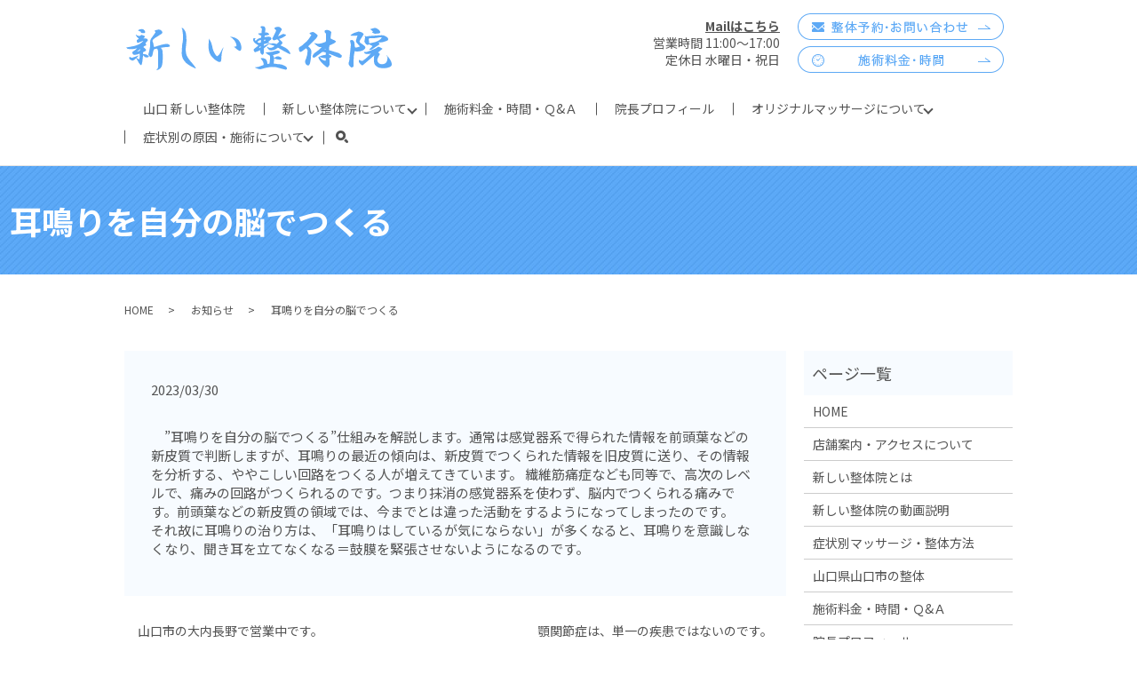

--- FILE ---
content_type: text/html; charset=UTF-8
request_url: https://www.treat-gaku.com/news/1170
body_size: 6801
content:
  <!DOCTYPE HTML>
<html lang="ja">
<head prefix="og: http://ogp.me/ns# fb: http://ogp.me/ns/fb# article: http://ogp.me/ns/article#">
  <meta charset="utf-8">
  <meta http-equiv="X-UA-Compatible" content="IE=edge,chrome=1">
  <meta name="viewport" content="width=device-width, initial-scale=1">
  <title>耳鳴りを自分の脳でつくる　　　　　　　　　　　　　　　　　　　　　　　│沖縄県那覇市 整体&quot;新しい整体院&quot;</title>
  
<!-- All in One SEO Pack 3.3.3 によって Michael Torbert の Semper Fi Web Designob_start_detected [-1,-1] -->
<meta name="description"  content="　&quot;耳鳴りを自分の脳でつくる&quot;仕組みを解説します。通常は感覚器系で得られた情報を前頭葉などの新皮質で判断しますが、耳鳴りの最近の傾向は、新皮質でつくられた情報を旧皮質に送り、その情報を分析する、ややこしい回路をつくる人が増えてきています。" />

<script type="application/ld+json" class="aioseop-schema">{"@context":"https://schema.org","@graph":[{"@type":"Organization","@id":"https://www.treat-gaku.com/#organization","url":"https://www.treat-gaku.com/","name":"\u65b0\u3057\u3044\u6574\u4f53\u9662","sameAs":[]},{"@type":"WebSite","@id":"https://www.treat-gaku.com/#website","url":"https://www.treat-gaku.com/","name":"\u65b0\u3057\u3044\u6574\u4f53\u9662","publisher":{"@id":"https://www.treat-gaku.com/#organization"}},{"@type":"WebPage","@id":"https://www.treat-gaku.com/news/1170#webpage","url":"https://www.treat-gaku.com/news/1170","inLanguage":"ja","name":"\u8033\u9cf4\u308a\u3092\u81ea\u5206\u306e\u8133\u3067\u3064\u304f\u308b\u3000\u3000\u3000\u3000\u3000\u3000\u3000\u3000\u3000\u3000\u3000\u3000\u3000\u3000\u3000\u3000\u3000\u3000\u3000\u3000\u3000\u3000\u3000","isPartOf":{"@id":"https://www.treat-gaku.com/#website"},"datePublished":"2023-03-30T10:15:21+09:00","dateModified":"2023-03-30T10:15:21+09:00"},{"@type":"Article","@id":"https://www.treat-gaku.com/news/1170#article","isPartOf":{"@id":"https://www.treat-gaku.com/news/1170#webpage"},"author":{"@id":"https://www.treat-gaku.com/author/authorname#author"},"headline":"\u8033\u9cf4\u308a\u3092\u81ea\u5206\u306e\u8133\u3067\u3064\u304f\u308b\u3000\u3000\u3000\u3000\u3000\u3000\u3000\u3000\u3000\u3000\u3000\u3000\u3000\u3000\u3000\u3000\u3000\u3000\u3000\u3000\u3000\u3000\u3000","datePublished":"2023-03-30T10:15:21+09:00","dateModified":"2023-03-30T10:15:21+09:00","commentCount":0,"mainEntityOfPage":{"@id":"https://www.treat-gaku.com/news/1170#webpage"},"publisher":{"@id":"https://www.treat-gaku.com/#organization"},"articleSection":"\u304a\u77e5\u3089\u305b"},{"@type":"Person","@id":"https://www.treat-gaku.com/author/authorname#author","name":"S10304062000001","sameAs":[],"image":{"@type":"ImageObject","@id":"https://www.treat-gaku.com/#personlogo","url":"https://secure.gravatar.com/avatar/2348ec69a33fd4e9eac50080a9b6da42?s=96&d=mm&r=g","width":96,"height":96,"caption":"S10304062000001"}}]}</script>
<link rel="canonical" href="https://www.treat-gaku.com/news/1170" />
<meta property="og:type" content="article" />
<meta property="og:title" content="耳鳴りを自分の脳でつくる　　　　　　　　　　　　　　　　　　　　　　　│沖縄県那覇市 整体&quot;新しい整体院&quot;" />
<meta property="og:description" content="　&quot;耳鳴りを自分の脳でつくる&quot;仕組みを解説します。通常は感覚器系で得られた情報を前頭葉などの新皮質で判断しますが、耳鳴りの最近の傾向は、新皮質でつくられた情報を旧皮質に送り、その情報を分析する、ややこしい回路をつくる人が増えてきています。" />
<meta property="og:url" content="https://www.treat-gaku.com/news/1170" />
<meta property="og:image" content="https://www.treat-gaku.com/wp-content/uploads/logo_ogp.jpg" />
<meta property="article:published_time" content="2023-03-30T10:15:21Z" />
<meta property="article:modified_time" content="2023-03-30T10:15:21Z" />
<meta property="og:image:secure_url" content="https://www.treat-gaku.com/wp-content/uploads/logo_ogp.jpg" />
<meta name="twitter:card" content="summary" />
<meta name="twitter:title" content="耳鳴りを自分の脳でつくる　　　　　　　　　　　　　　　　　　　　　　　│沖縄県那覇市 整体&quot;新しい整体院&quot;" />
<meta name="twitter:description" content="　&quot;耳鳴りを自分の脳でつくる&quot;仕組みを解説します。通常は感覚器系で得られた情報を前頭葉などの新皮質で判断しますが、耳鳴りの最近の傾向は、新皮質でつくられた情報を旧皮質に送り、その情報を分析する、ややこしい回路をつくる人が増えてきています。" />
<meta name="twitter:image" content="https://www.treat-gaku.com/wp-content/uploads/logo_ogp.jpg" />
<!-- All in One SEO Pack -->
<link rel='dns-prefetch' href='//s.w.org' />
<link rel="alternate" type="application/rss+xml" title="新しい整体院 &raquo; 耳鳴りを自分の脳でつくる　　　　　　　　　　　　　　　　　　　　　　　 のコメントのフィード" href="https://www.treat-gaku.com/news/1170/feed" />
<link rel='stylesheet' id='wp-block-library-css'  href='https://www.treat-gaku.com/wp-includes/css/dist/block-library/style.min.css?ver=5.3.20' type='text/css' media='all' />
<link rel='stylesheet' id='contact-form-7-css'  href='https://www.treat-gaku.com/wp-content/plugins/contact-form-7/includes/css/styles.css?ver=5.1.5' type='text/css' media='all' />
<script type='text/javascript' src='https://www.treat-gaku.com/wp-content/themes/treat-gaku1.com_theme/assets/js/vendor/jquery.min.js?ver=5.3.20'></script>
<link rel='prev' title='山口市の大内長野で営業中です。' href='https://www.treat-gaku.com/news/1150' />
<link rel='next' title='　筋肉の必要性' href='https://www.treat-gaku.com/blog/1176' />
<link rel='shortlink' href='https://www.treat-gaku.com/?p=1170' />
<style>.gallery .gallery-item img { width: auto; height: auto; }</style>  <link href="https://fonts.googleapis.com/css?family=Noto+Sans+JP:400,700&amp;subset=japanese" rel="stylesheet" />
  <link href="https://www.treat-gaku.com/wp-content/themes/treat-gaku1.com_theme/assets/css/main.css?1768709193" rel="stylesheet" >
  <script src="https://www.treat-gaku.com/wp-content/themes/treat-gaku1.com_theme/assets/js/vendor/respond.min.js"></script>
  <script type="application/ld+json">
  {
    "@context": "http://schema.org",
    "@type": "BreadcrumbList",
    "itemListElement":
    [
      {
      "@type": "ListItem",
      "position": 1,
      "item":
      {
        "@id": "https://www.treat-gaku.com/",
        "name": "新しい整体院"
      }
    },
{
      "@type": "ListItem",
      "position": 2,
      "item":
      {
        "@id": "https://www.treat-gaku.com/category/news/",
        "name": "お知らせ"
      }
    },
{
      "@type": "ListItem",
      "position": 3,
      "item":
      {
        "@id": "https://www.treat-gaku.com/news/1170/",
        "name": "耳鳴りを自分の脳でつくる　　　　　　　　　　　　　　　　　　　　　　　"
      }
    }    ]
  }
  </script>


  <script type="application/ld+json">
  {
    "@context": "http://schema.org/",
    "@type": "LocalBusiness",
    "name": "新しい整体院",
    "address": "〒901-0156 沖縄県那覇市田原1-18-7 エスペランサ4A",
    "telephone": "098-800-1528",
    "faxNumber": "",
    "url": "https://www.treat-gaku.com",
    "email": "info@treat-gaku.com",
    "image": "https://www.treat-gaku.com/wp-content/uploads/logo_ogp.jpg",
    "logo": "https://www.treat-gaku.com/wp-content/uploads/logo_org.png"
  }
  </script>
</head>
<body class="scrollTop">

  <div id="fb-root"></div>
  <script>(function(d, s, id) {
    var js, fjs = d.getElementsByTagName(s)[0];
    if (d.getElementById(id)) return;
    js = d.createElement(s); js.id = id;
    js.src = 'https://connect.facebook.net/ja_JP/sdk.js#xfbml=1&version=v2.12';
    fjs.parentNode.insertBefore(js, fjs);
  }(document, 'script', 'facebook-jssdk'));</script>

  <header>
    <div class="primary_header">
      <div class="container">
        <div class="row">
                    <div class="title">
                          <a href="https://www.treat-gaku.com/">
                <object type="image/svg+xml" data="/wp-content/uploads/logo.svg" alt="新しい整体院"></object>
              </a>
                      </div>
<div class="hdr_info_wrap">
  <div class="hdr_info">
    <div x-ms-format-detection="none" class="hdr_tel">
      <strong><a href="mailto:treatjaw@rhythm.ocn.ne.jp">Mailはこちら</a></span></strong><br>
      営業時間 11:00～17:00<!-- ※電話連絡は18:00まで--><br>
      定休日 水曜日・祝日
    </div>
    <div class="hdr_button">
      <p style="margin-bottom: 5px"><a href="/contact"><img src="/wp-content/uploads/hdr_btn001.png" alt="整体予約・お問い合わせ"></a></p>
      <p><a href="/price_time"><img src="/wp-content/uploads/hdr_btn002.png" alt="施術料金・時間"></a></p>
    </div>
  </div>
</div>
          <nav class="global_nav"><ul><li><a href="https://www.treat-gaku.com/">山口 新しい整体院</a></li>
<li class="has_under"><a href="#">新しい整体院について</a>
<ul class="sub-menu">
	<li><a href="https://www.treat-gaku.com/clinic">店舗案内・アクセスについて</a></li>
	<li><a href="https://www.treat-gaku.com/about">新しい整体院とは</a></li>
	<li><a href="https://www.treat-gaku.com/video">新しい整体院の動画説明</a></li>
	<li><a href="https://www.treat-gaku.com/massage">症状別マッサージ・整体方法</a></li>
	<li><a href="https://www.treat-gaku.com/seitai">山口県山口市の整体</a></li>
</ul>
</li>
<li><a href="https://www.treat-gaku.com/price_time">施術料金・時間・Ｑ&#038;Ａ</a></li>
<li><a href="https://www.treat-gaku.com/profile">院長プロフィール</a></li>
<li class="has_under"><a href="#">オリジナルマッサージについて</a>
<ul class="sub-menu">
	<li><a href="https://www.treat-gaku.com/original">オリジナルマッサージの種類</a></li>
	<li><a href="https://www.treat-gaku.com/original1">側頭筋マッサージ</a></li>
	<li><a href="https://www.treat-gaku.com/original2">大胸筋マッサージ</a></li>
	<li><a href="https://www.treat-gaku.com/original3">広僧筋マッサージ</a></li>
	<li><a href="https://www.treat-gaku.com/original4">大殿筋マッサージ</a></li>
	<li><a href="https://www.treat-gaku.com/original5">腸腰筋マッサージ</a></li>
	<li><a href="https://www.treat-gaku.com/original6">伏臥位姿勢マッサージ</a></li>
	<li><a href="https://www.treat-gaku.com/original7">立位姿勢マッサージ</a></li>
	<li><a href="https://www.treat-gaku.com/original8">新しい整体院の手技の順序</a></li>
</ul>
</li>
<li class="has_under"><a href="#">症状別の原因・施術について</a>
<ul class="sub-menu">
	<li><a href="https://www.treat-gaku.com/symptom">症状別の原因・施術法・実績</a></li>
	<li><a href="https://www.treat-gaku.com/temporomandibular_disorders_1">顎関節症</a></li>
	<li><a href="https://www.treat-gaku.com/tinnitus_1">耳鳴り</a></li>
	<li><a href="https://www.treat-gaku.com/ear_clogging">耳詰まり</a></li>
	<li><a href="https://www.treat-gaku.com/facial_palsy_1">顔面神経麻痺</a></li>
	<li><a href="https://www.treat-gaku.com/herniated_disc_1">椎間板ヘルニア（腰痛）</a></li>
	<li><a href="https://www.treat-gaku.com/knee_pain-3">変形性膝関節症（膝痛）</a></li>
	<li><a href="https://www.treat-gaku.com/groin_pain">鼠径部痛</a></li>
	<li><a href="https://www.treat-gaku.com/headache">頭痛</a></li>
	<li><a href="https://www.treat-gaku.com/tendonitis">頸肩腕症候群</a></li>
	<li><a href="https://www.treat-gaku.com/fibromyalgia_1">線維筋痛症</a></li>
	<li><a href="https://www.treat-gaku.com/symptom11">腱鞘炎</a></li>
	<li><a href="https://www.treat-gaku.com/pregnant_women">妊婦専用コース</a></li>
	<li><a href="https://www.treat-gaku.com/others">その他の症状の実績</a></li>
	<li><a href="https://www.treat-gaku.com/tongue_pain">舌痛症</a></li>
	<li><a href="https://www.treat-gaku.com/autonomic_imbalance">自律神経失調症</a></li>
	<li><a href="https://www.treat-gaku.com/throat_blockage">喉のつまり</a></li>
</ul>
</li>

                <li class="gnav_search">
                  <a href="#">search</a>
  <div class="epress_search">
    <form method="get" action="https://www.treat-gaku.com/">
      <input type="text" placeholder="" class="text" name="s" autocomplete="off" value="">
      <input type="submit" value="Search" class="submit">
    </form>
  </div>
  </li>
              </ul>
              <div class="menu_icon">
                <a href="#menu"><span>メニュー開閉</span></a>
              </div></nav>        </div>
      </div>
    </div>
  </header>

  <main>
              <h1 class="wow" style="">
      耳鳴りを自分の脳でつくる　　　　　　　　　　　　　　　　　　　　　　　            </h1>

    
    <div class="bread_wrap">
      <div class="container gutters">
        <div class="row bread">
              <ul class="col span_12">
              <li><a href="https://www.treat-gaku.com">HOME</a></li>
                      <li><a href="https://www.treat-gaku.com/category/news">お知らせ</a></li>
                      <li>耳鳴りを自分の脳でつくる　　　　　　　　　　　　　　　　　　　　　　　</li>
                  </ul>
          </div>
      </div>
    </div>
    <section>
      <div class="container gutters">
        <div class="row">
                    <div class="col span_9 column_main">
                  <article class="row article_detail">
      <div class="article_date">
        <p>2023/03/30</p>
      </div>
      <div class="row">
        <div class="col span_12">
          　”耳鳴りを自分の脳でつくる”仕組みを解説します。通常は感覚器系で得られた情報を前頭葉などの新皮質で判断しますが、耳鳴りの最近の傾向は、新皮質でつくられた情報を旧皮質に送り、その情報を分析する、ややこしい回路をつくる人が増えてきています。
繊維筋痛症なども同等で、高次のレベルで、痛みの回路がつくられるのです。つまり抹消の感覚器系を使わず、脳内でつくられる痛みです。前頭葉などの新皮質の領域では、今までとは違った活動をするようになってしまったのです。
　それ故に耳鳴りの治り方は、「耳鳴りはしているが気にならない」が多くなると、耳鳴りを意識しなくなり、聞き耳を立てなくなる＝鼓膜を緊張させないようになるのです。
        </div>
      </div>

          </article>

    <div class='epress_pager'>
      <div class="epress_pager_prev">
        <a href="https://www.treat-gaku.com/news/1150" rel="prev">山口市の大内長野で営業中です。</a>      </div>
      <div class="epress_pager_next">
        <a href="https://www.treat-gaku.com/news/1184" rel="next">　顎関節症は、単一の疾患ではないのです。</a>      </div>
    </div>
                </div>
          <div class="col span_3 column_sub">
            <div class="sidebar">
  <div class="widget_wrap"><p class="widget_header">ページ一覧</p>		<ul>
			<li class="page_item page-item-12"><a href="https://www.treat-gaku.com/">HOME</a></li>
<li class="page_item page-item-15"><a href="https://www.treat-gaku.com/clinic">店舗案内・アクセスについて</a></li>
<li class="page_item page-item-119"><a href="https://www.treat-gaku.com/about">新しい整体院とは</a></li>
<li class="page_item page-item-214"><a href="https://www.treat-gaku.com/video">新しい整体院の動画説明</a></li>
<li class="page_item page-item-161"><a href="https://www.treat-gaku.com/massage">症状別マッサージ・整体方法</a></li>
<li class="page_item page-item-227"><a href="https://www.treat-gaku.com/seitai">山口県山口市の整体</a></li>
<li class="page_item page-item-221"><a href="https://www.treat-gaku.com/price_time">施術料金・時間・Ｑ&#038;Ａ</a></li>
<li class="page_item page-item-223"><a href="https://www.treat-gaku.com/profile">院長プロフィール</a></li>
<li class="page_item page-item-233"><a href="https://www.treat-gaku.com/temporomandibular_disorders_1">顎関節症</a></li>
<li class="page_item page-item-235"><a href="https://www.treat-gaku.com/temporomandibular_disorders_2">顎関節症　開口障害と身体のゆがみ</a></li>
<li class="page_item page-item-237"><a href="https://www.treat-gaku.com/temporomandibular_disorders_3">顎関節症　身体のひずみと顎のズレ</a></li>
<li class="page_item page-item-200"><a href="https://www.treat-gaku.com/temporomandibular_disorders_4">顎関節症の治療体系</a></li>
<li class="page_item page-item-202"><a href="https://www.treat-gaku.com/temporomandibular_disorders_5">顎関節症の改善例＝実績</a></li>
<li class="page_item page-item-208"><a href="https://www.treat-gaku.com/tinnitus_1">耳鳴り</a></li>
<li class="page_item page-item-210"><a href="https://www.treat-gaku.com/tinnitus_2">耳鳴りの治療方法と実績</a></li>
<li class="page_item page-item-139"><a href="https://www.treat-gaku.com/facial_palsy_1">顔面神経麻痺</a></li>
<li class="page_item page-item-141"><a href="https://www.treat-gaku.com/facial_palsy_2">顔面神経麻痺の原因と症状・施術法・実績 2章</a></li>
<li class="page_item page-item-143"><a href="https://www.treat-gaku.com/fibromyalgia_1">線維筋痛症</a></li>
<li class="page_item page-item-145"><a href="https://www.treat-gaku.com/fibromyalgia_2">線維筋痛症の施術法・実績 2章</a></li>
<li class="page_item page-item-153"><a href="https://www.treat-gaku.com/herniated_disc_1">椎間板ヘルニア（腰痛）</a></li>
<li class="page_item page-item-147"><a href="https://www.treat-gaku.com/herniated_disc_2">椎間板ヘルニア(原因不明の腰の痛みとしびれ）</a></li>
<li class="page_item page-item-137"><a href="https://www.treat-gaku.com/ear_clogging">耳詰まり</a></li>
<li class="page_item page-item-198"><a href="https://www.treat-gaku.com/knee_pain-3">変形性膝関節症（膝痛）</a></li>
<li class="page_item page-item-149"><a href="https://www.treat-gaku.com/groin_pain">鼠径部痛</a></li>
<li class="page_item page-item-151"><a href="https://www.treat-gaku.com/headache">頭痛</a></li>
<li class="page_item page-item-204"><a href="https://www.treat-gaku.com/tendonitis">頸肩腕症候群</a></li>
<li class="page_item page-item-231"><a href="https://www.treat-gaku.com/symptom11">腱鞘炎</a></li>
<li class="page_item page-item-219"><a href="https://www.treat-gaku.com/pregnant_women">妊婦専用コース</a></li>
<li class="page_item page-item-212"><a href="https://www.treat-gaku.com/tongue_pain">舌痛症</a></li>
<li class="page_item page-item-121"><a href="https://www.treat-gaku.com/autonomic_imbalance">自律神経失調症</a></li>
<li class="page_item page-item-206"><a href="https://www.treat-gaku.com/throat_blockage">喉のつまり</a></li>
<li class="page_item page-item-217"><a href="https://www.treat-gaku.com/others">その他の症状の実績</a></li>
<li class="page_item page-item-10"><a href="https://www.treat-gaku.com/contact">お問い合わせ</a></li>
<li class="page_item page-item-163 page_item_has_children"><a href="https://www.treat-gaku.com/original">オリジナルマッサージの種類</a>
<ul class='children'>
	<li class="page_item page-item-1202"><a href="https://www.treat-gaku.com/original/%e6%8c%89%e8%85%b9%e6%b3%95">按腹法</a></li>
</ul>
</li>
<li class="page_item page-item-165"><a href="https://www.treat-gaku.com/original1">側頭筋マッサージ</a></li>
<li class="page_item page-item-167"><a href="https://www.treat-gaku.com/original2">大胸筋マッサージ</a></li>
<li class="page_item page-item-169"><a href="https://www.treat-gaku.com/original3">広僧筋マッサージ</a></li>
<li class="page_item page-item-171"><a href="https://www.treat-gaku.com/original4">大殿筋マッサージ</a></li>
<li class="page_item page-item-173"><a href="https://www.treat-gaku.com/original5">腸腰筋マッサージ</a></li>
<li class="page_item page-item-182"><a href="https://www.treat-gaku.com/original6">伏臥位姿勢マッサージ</a></li>
<li class="page_item page-item-184"><a href="https://www.treat-gaku.com/original7">立位姿勢マッサージ</a></li>
<li class="page_item page-item-186"><a href="https://www.treat-gaku.com/original8">新しい整体院の手技の順序</a></li>
<li class="page_item page-item-125"><a href="https://www.treat-gaku.com/body_sommelier">からだのソムリエ</a></li>
<li class="page_item page-item-127"><a href="https://www.treat-gaku.com/body_sommelier1">からだのソムリエあらまし</a></li>
<li class="page_item page-item-129"><a href="https://www.treat-gaku.com/body_sommelier2">からだのソムリエ目次 1章から2章</a></li>
<li class="page_item page-item-131"><a href="https://www.treat-gaku.com/body_sommelier3">からだのソムリエ目次 3章から5章</a></li>
<li class="page_item page-item-133"><a href="https://www.treat-gaku.com/body_sommelier4">からだのソムリエ目次 5章から6章</a></li>
<li class="page_item page-item-135"><a href="https://www.treat-gaku.com/body_sommelier5">からだのソムリエ目次 7章から</a></li>
<li class="page_item page-item-489"><a href="https://www.treat-gaku.com/bunken">参考文献</a></li>
<li class="page_item page-item-13"><a href="https://www.treat-gaku.com/policy">プライバシーポリシー</a></li>
<li class="page_item page-item-14"><a href="https://www.treat-gaku.com/sitemap">サイトマップ</a></li>
		</ul>
			</div><div class="widget_wrap"><p class="widget_header">カテゴリー</p>		<ul>
				<li class="cat-item cat-item-2"><a href="https://www.treat-gaku.com/category/news">お知らせ</a>
</li>
	<li class="cat-item cat-item-3"><a href="https://www.treat-gaku.com/category/blog">ブログ</a>
</li>
		</ul>
			</div>		<div class="widget_wrap">		<p class="widget_header">最近の投稿</p>		<ul>
											<li>
					<a href="https://www.treat-gaku.com/blog/1330">顎関節症は運動器障害です。つまり筋肉に問題があります。</a>
									</li>
											<li>
					<a href="https://www.treat-gaku.com/news/1322">新しい整体院は大内長野にあります。丁度ナフコBIGそしてトイザらスの裏側にあたります。</a>
									</li>
											<li>
					<a href="https://www.treat-gaku.com/blog/1318">上向きでの寝位に反対の論文が出ていました。</a>
									</li>
											<li>
					<a href="https://www.treat-gaku.com/blog/1314">不眠症になった方へ</a>
									</li>
											<li>
					<a href="https://www.treat-gaku.com/blog/1307">道順について</a>
									</li>
					</ul>
		</div>1</div>
<div>
<style>
.share_button {
  letter-spacing: -.40em;
  padding-top: 30px;
  margin-bottom: 7%;
  list-style: none;
}
.share_button > * {
  letter-spacing: normal;
  vertical-align: bottom;
  margin: 10px 0;
  line-height: 0;
}
.column_sub .share_button {
  margin-top: 0;
  padding-top: 0;
}
</style>
  <ul class="container share_button">
    <li>
      <!-- Facebook -->
      <div class="fb-share-button" data-href="https://www.treat-gaku.com/news/1170" data-layout="button" data-size="small" data-mobile-iframe="false"><a class="fb-xfbml-parse-ignore" target="_blank" href="https://www.facebook.com/sharer/sharer.php?u=http%3A%2F%2Fwww.%2F&amp;src=sdkpreparse">シェア</a></div>
    </li>
    <li>
      <!-- Twitter -->
      <a href="https://twitter.com/share" class="twitter-share-button" data-lang="ja">ツイート</a>
      <script>!function(d,s,id){var js,fjs=d.getElementsByTagName(s)[0],p=/^http:/.test(d.location)?'http':'https';if(!d.getElementById(id)){js=d.createElement(s);js.id=id;js.src=p+'://platform.twitter.com/widgets.js';fjs.parentNode.insertBefore(js,fjs);}}(document,'script','twitter-wjs');</script>
    </li>
    <li>
      <!-- LINE -->
      <div class="line-it-button" data-lang="ja" data-type="share-a" data-url="https://www.treat-gaku.com/news/1170" style="display: none;"></div>
      <script src="https://d.line-scdn.net/r/web/social-plugin/js/thirdparty/loader.min.js" async="async" defer="defer"></script>
    </li>
  </ul>
</div>
          </div>
                  </div>
      </div>
    </section>

  </main>
<section class="top sp-only">
  <div class="container gutters">
    <div class="row sp_image_cols sp_col2">
      <div class="col span_6 mb0">
        <figure class="tel_text"><a href="mailto:treatjaw@rhythm.ocn.ne.jp">
          <img src="/wp-content/uploads/sp_footer_mail.png" alt="mail"></a>
        </figure>
      </div>
      <div class="col span_6 mb0">
        <figure>
          <a href="/contact">
          <img src="/wp-content/uploads/sp_footer_contact.png" alt="お問い合わせ">
          </a>
        </figure>
      </div>
    </div>
  </div>
</section>  
<footer>    <div class="footer_nav_wrap">
      <div class="container">
        <div class="row">
        <nav class="col span_12 pc-only"><ul><li><a href="https://www.treat-gaku.com/policy">プライバシーポリシー</a></li>
<li><a href="https://www.treat-gaku.com/sitemap">サイトマップ</a></li>
</ul></nav>        </div>
      </div>
    </div>
    <div class="footer_copyright_wrap">
      <div class="container">
        <div class="row">
          <div class="col span_12">
            <p>Copyright &copy; 新しい整体院 All Rights Reserved.<br>
              【掲載の記事・写真・イラストなどの無断複写・転載を禁じます】</p>
          </div>
        </div>
      </div>
    </div>
    <p class="pagetop"><a href="#top"></a></p>
  </footer>

  <script src="https://www.treat-gaku.com/wp-content/themes/treat-gaku1.com_theme/assets/js/vendor/bundle.js"></script>
  <script src="https://www.treat-gaku.com/wp-content/themes/treat-gaku1.com_theme/assets/js/main.js?"></script>

  <script type='text/javascript'>
/* <![CDATA[ */
var wpcf7 = {"apiSettings":{"root":"https:\/\/www.treat-gaku.com\/wp-json\/contact-form-7\/v1","namespace":"contact-form-7\/v1"}};
/* ]]> */
</script>
<script type='text/javascript' src='https://www.treat-gaku.com/wp-content/plugins/contact-form-7/includes/js/scripts.js?ver=5.1.5'></script>
</body>
</html><!-- WP Fastest Cache file was created in 0.064593076705933 seconds, on 18-01-26 13:06:33 --><!-- via php -->

--- FILE ---
content_type: image/svg+xml
request_url: https://www.treat-gaku.com/wp-content/uploads/logo.svg
body_size: 12357
content:
<?xml version="1.0" encoding="UTF-8"?> <!-- Generator: Adobe Illustrator 24.0.1, SVG Export Plug-In . SVG Version: 6.00 Build 0) --> <svg xmlns="http://www.w3.org/2000/svg" xmlns:xlink="http://www.w3.org/1999/xlink" id="レイヤー_1" x="0px" y="0px" viewBox="0 0 221.73 39.27" style="enable-background:new 0 0 221.73 39.27;" xml:space="preserve"> <style type="text/css"> .st0{fill:#5DA9F5;} </style> <g> <path class="st0" d="M9.54,9.03c0.21,0.11,0.47,0.26,0.79,0.47c0.32,0.21,0.63,0.37,0.95,0.47c0.63,0.11,1.21,0.11,1.74,0 l1.11-0.79c1.79,0.53,2.69,0.95,2.69,1.26c0.1,0.32-0.11,0.74-0.63,1.26c-0.21,0.21-0.42,0.37-0.63,0.47h1.74 c0.74,0,1.26,0.16,1.58,0.47c0.53,0.63,0.58,1.16,0.16,1.58l-1.74,1.9c0.32,0.63,0.58,1.05,0.79,1.26c0,0.32-0.32,0.58-0.95,0.79 c-0.53,0.11-1,0.47-1.42,1.11c0.74,0.74,1.37,1.32,1.9,1.74c0.32,0.32,0.37,0.69,0.16,1.11c-0.21,0.32-1,0.79-2.37,1.42 c-0.11,0.53-0.11,1,0,1.42c1.68,0.11,3,0.47,3.95,1.11c1.37,0.84,1.16,1.42-0.63,1.74c-0.84,0-1.42-0.1-1.74-0.32 c-0.42-0.32-0.95-0.79-1.58-1.42l-0.32,3c-0.21,2-0.47,3.53-0.79,4.58c-0.32,0.53-0.63,0.63-0.95,0.32 c-0.95-0.84-1.69-1.9-2.21-3.16c-0.74-1.26-1.21-2.05-1.42-2.37c-0.95,1.05-1.9,1.74-2.84,2.05c-0.32-0.1-0.63-0.21-0.95-0.32 c-0.95-0.32-1.58-0.79-1.9-1.42c-0.11-0.32-0.11-0.68,0-1.11l0.79-0.16c0.42,0.11,0.79,0.32,1.11,0.63c1.47-0.32,3.47-1,6-2.05 c-0.42,0.63-1.05,1.32-1.9,2.05c0.32,0.32,1.05,0.74,2.21,1.26c0.32-0.74,0.47-2.31,0.47-4.74c-1.58,0.63-3,1-4.26,1.11 c-1.16-0.1-1.79-0.74-1.9-1.9c0-0.53,0.32-0.95,0.95-1.26c1.26-0.63,2.26-1.42,3-2.37c-1.26,0.42-2.68,0.69-4.26,0.79 c-0.84,0-1.63-0.05-2.37-0.16c-0.74-0.1-1.26-0.21-1.58-0.32c-0.32-0.42-0.53-0.74-0.63-0.95c0.1-0.1,0.37-0.16,0.79-0.16h0.32 c1.79-0.32,3.68-0.68,5.69-1.11c3.47-1.05,5.9-2.47,7.26-4.26l-1.26,0.47c-1.58,0.63-2.79,1.11-3.63,1.42 c-0.53-0.84-0.74-1.63-0.63-2.37c0.74-0.42,1.32-0.89,1.74-1.42c-1.26-0.63-2.16-1.74-2.68-3.32L9.54,9.03z M10.49,22.92 c1.16-0.1,1.95-0.42,2.37-0.95c0.1-0.53,0.16-0.89,0.16-1.11C12.28,21.61,11.44,22.29,10.49,22.92z M16.02,4.92 c1.05,0.95,1.37,1.84,0.95,2.68c-2.32,0.53-3.47,0.16-3.47-1.11c-0.42,0-1.11-0.26-2.05-0.79L11.28,5.4l1.58-0.79l1.9-0.16 L16.02,4.92z M29.92,5.24c0.53,0.32,0.95,0.79,1.26,1.42c0.21,0.53,0.21,0.9,0,1.11L30.55,8.4c-2.42,1.58-4.16,2.68-5.21,3.32 c-0.84,0.53-1.58,1.21-2.21,2.05l0.16,0.95c0.53,1.16,0.79,2.16,0.79,3l0.47,1.58c4.42-1.58,7.79-2.47,10.11-2.68 c1.37,0,2.31,0.47,2.84,1.42c0.21,0.42,0,0.74-0.63,0.95c-0.74,0.21-1.42,0.32-2.05,0.32c-0.95,0-1.74,0.05-2.37,0.16 c-0.84,0.11-1.74,0.26-2.68,0.47c1.16,0.42,1.74,1.69,1.74,3.79c0,0.63,0.05,1.26,0.16,1.9c0,4.63-0.26,7.69-0.79,9.16 c-0.42,1.16-1.21,2.1-2.37,2.84c-1.05,0.53-1.79,0.74-2.21,0.63c0.74-0.53,1.26-1.42,1.58-2.68v-0.63 c-0.11-3.26-0.16-6.74-0.16-10.42v-1.9c0-0.95-0.32-1.63-0.95-2.05c-0.84,0-1.58,0.16-2.21,0.47c-0.53,0.63-1,2.27-1.42,4.9 c-0.21,0.84-0.79,1.37-1.74,1.58c-0.84-0.84-1.42-1.52-1.74-2.05c0.21-0.42,0.42-1.16,0.63-2.21c0.42-1.9,0.68-3.1,0.79-3.63 c0.1-0.74,0.16-2,0.16-3.79c0-1.79,0.32-3.05,0.95-3.79c0.53-0.73,1.68-2.37,3.47-4.9L25.34,6.5c-0.53-0.53-0.53-0.84,0-0.95 c1.05-0.32,2.05-0.58,3-0.79C28.97,4.98,29.5,5.13,29.92,5.24z"></path> <path class="st0" d="M50.87,8.87c0.21,2,0.32,3.79,0.32,5.37c-0.21,2.32-0.42,4.37-0.63,6.16c-0.11,1.69,0.05,3.32,0.47,4.9 c0.42,1.48,1.63,3.42,3.63,5.84c2.21,2.53,3.63,4.37,4.26,5.53c0,0.21-0.21,0.26-0.63,0.16c-4.74-2.21-7.69-4.26-8.84-6.16 c-1.9-2.21-2.58-5.21-2.05-9c0.1-3.16,0.32-5.26,0.63-6.32c0.21-1.16,0.32-3,0.32-5.53c-0.32-2.95-0.53-4.63-0.63-5.05 c-0.32-0.63-0.47-1.11-0.47-1.42c0.1-0.1,0.37,0,0.79,0.32C49.61,4.82,50.56,6.56,50.87,8.87z"></path> <path class="st0" d="M71.51,15.5c0.63,2.11,1.05,3.79,1.26,5.05c0.95,3.16,2.16,5.27,3.63,6.32c1.26-0.74,2.37-2.1,3.32-4.11 c0.53-1.37,1.26-2.58,2.21-3.63c-1.16,2.53-1.79,5.05-1.9,7.58c0,0.63-0.05,1.48-0.16,2.53c0,0.74-0.16,1.42-0.47,2.05l-1.26,0.32 c-1.89-0.63-3.74-1.9-5.53-3.79c-2.21-2.1-3.32-5.21-3.32-9.32c0.1-1.16,0.16-2.16,0.16-3c0.1-1.37,0.21-2.42,0.32-3.16L71.51,15.5 z M96.46,19.45l-0.16,1.26c-0.11,0.95-0.47,1.53-1.11,1.74c-0.74-0.1-1.9-0.84-3.47-2.21c-0.53-0.42-1-0.84-1.42-1.26 c1.26,0,2-0.32,2.21-0.95c-0.63-3.16-2.42-5.58-5.37-7.26c0.42-0.1,1.21,0,2.37,0.32C93.62,12.03,95.93,14.82,96.46,19.45z"></path> <path class="st0" d="M115.04,2.24c0.32,0,0.63,0.37,0.95,1.11c0.21,0.42,0.26,1,0.16,1.74l-0.16,1.42c0,0.11-0.05,0.37-0.16,0.79 c1.16-0.21,2.05-0.05,2.68,0.47l0.79,0.79c0.21,0.53-1,0.95-3.63,1.26c-0.11,0.42-0.16,0.84-0.16,1.26 c0.63-0.21,1.47-0.32,2.53-0.32c1.68-0.1,2.58,0.16,2.68,0.79c0.42,0.21,0.47,0.69,0.16,1.42c-0.53,0.53-1.26,1.11-2.21,1.74 c0.53,0.32,0.58,0.63,0.16,0.95c-0.42,0.32-1.69,0.69-3.79,1.11c-0.11,0.42-0.11,0.95,0,1.58c1.79-0.84,3.37-1.79,4.74-2.84 c-0.21,0.32-0.42,0.63-0.63,0.95l3.79-0.32c0.95,0.21,1.79,0.42,2.53,0.63c0.95-0.73,1.63-1.42,2.05-2.05 c-0.32-0.53-0.84-1.16-1.58-1.9c-1.05,0.42-2,0.74-2.84,0.95c-0.32,0-0.74-0.53-1.26-1.58c1.26-2.21,2.31-4.32,3.16-6.32V5.24 l-0.79-0.47c-0.42-0.32-0.58-0.79-0.47-1.42c1.05-0.53,1.95-0.79,2.68-0.79c1.16-0.1,2.21,0.47,3.16,1.74 c0.21,0.21,0.16,0.58-0.16,1.11c-0.74,1.16-1.69,2.84-2.84,5.05l0.63-0.32l2.84-1.42l0.95-0.32c1.26,0.32,2,0.63,2.21,0.95 c0,0.11-0.21,0.37-0.63,0.79c-2.32,1.48-4.05,2.27-5.21,2.37c1.05,0.95,1.84,1.69,2.37,2.21c0.21,0.21,0.37,0.58,0.47,1.11 l-0.16,0.63c-0.53,0.63-1,1.11-1.42,1.42l2.68,1.26c2.31,1.05,4,2.53,5.05,4.42c0.42,0.74,0.42,1.26,0,1.58 c-1.79-0.84-4.53-2.31-8.21-4.42c-0.63-0.53-1.21-0.84-1.74-0.95c-1.79,1.48-3.47,2.21-5.05,2.21c-1.26,0-2.11-0.26-2.53-0.79 c-0.95-1.16-1.32-1.84-1.11-2.05l0.16-0.16c0.53,0.32,0.89,0.58,1.11,0.79c0.32,0.11,0.68,0.16,1.11,0.16 c0.74,0,1.42-0.16,2.05-0.47c0.53-0.21,1.05-0.58,1.58-1.11c-1.9-0.74-3.47-1.26-4.74-1.58c-0.32,0.32-1.32,1.21-3,2.69 c-0.42,0.32-0.79,0.63-1.11,0.95v3.47c0,0.53-0.16,0.95-0.47,1.26c-0.42,0.53-0.79,0.63-1.11,0.32c-0.63-0.53-1-0.89-1.11-1.11 c-0.11-0.32-0.16-0.79-0.16-1.42v-1.11c-1.37,0.63-2.58,1.11-3.63,1.42c-0.63,0.32-1.05,0.26-1.26-0.16l-0.47-0.79 c-0.32-0.53-0.26-1,0.16-1.42l2.37-1.9l1.26-1.11c-1.79-1.05-2.9-1.84-3.32-2.37c-0.74-0.95-1.11-1.68-1.11-2.21 c0-0.63,0.1-1,0.32-1.11c0.42-0.21,1-0.26,1.74-0.16c-0.84,1.16-0.74,1.84,0.32,2.05c0.74-1.16,2.16-2,4.26-2.53 c0-0.53,0.05-1.05,0.16-1.58c-0.63-0.21-1.21-0.47-1.74-0.79c-0.53-0.42-0.84-0.79-0.95-1.11l2.84-0.32l0.32-3.79l-0.95-0.79 c-0.42-0.21-0.47-0.42-0.16-0.63c0.42-0.42,1-0.58,1.74-0.47L115.04,2.24z M127.99,23.71c-0.11,0.53-1.63,1.16-4.58,1.9 c-0.42,0.11-0.74,0.21-0.95,0.32c0.42,0.63,0.74,1.42,0.95,2.37l0.95-0.63c0.84-0.74,1.84-0.95,3-0.63 c1.68,0.63,2.42,1.21,2.21,1.74l-0.95,0.95c-0.53-0.1-1.05-0.16-1.58-0.16c-1.05-0.1-2.11-0.37-3.16-0.79l-0.47-0.16l-0.32,4.26 c1.26,0.11,2.42,0.26,3.47,0.47h1.11c1.47,0.11,2.89,0.53,4.26,1.26c1.37,0.63,2.05,1.42,2.05,2.37v0.16 c0,0.32-0.32,0.58-0.95,0.79c-2.21-0.53-4.84-1.21-7.9-2.05c-0.42-0.11-1.32-0.16-2.68-0.16c-1.58-0.32-4.9,0.26-9.95,1.74 c-1.26,0.21-2.95-0.26-5.05-1.42c0.1-0.11,0.32-0.16,0.63-0.16h0.32c1.05,0,2.21-0.26,3.47-0.79c1.05-0.42,2-0.79,2.84-1.11 c0.1-1.68-0.47-3.16-1.74-4.42c-0.95-0.84-0.79-1.26,0.47-1.26c2.31,0.11,3.68,1.05,4.11,2.84c0.21,0.84,0.32,1.53,0.32,2.05 c0.74-0.21,1.32-0.32,1.74-0.32l0.47-4.74c0-0.84-0.11-1.47-0.32-1.9c-1.16-0.53-2.11-1.16-2.84-1.9c-0.84-0.21-0.84-0.42,0-0.63 c2.95-0.32,4.9-0.58,5.84-0.79c0.95-0.42,1.9-0.63,2.84-0.63C127.41,22.08,128.2,22.56,127.99,23.71z M109.67,15.03 c0.1,0.32,0.53,0.58,1.26,0.79c0.53,0,1.05-0.16,1.58-0.47c0.1-0.42,0.1-1.05,0-1.9C111.25,13.56,110.3,14.08,109.67,15.03z M110.78,20.24c0.53-0.21,1-0.42,1.42-0.63c0.1-0.42,0.16-0.79,0.16-1.11c-0.42,0.21-0.79,0.53-1.11,0.95L110.78,20.24z M115.04,14.4c0.63-0.1,1.11-0.47,1.42-1.11c-0.42-0.1-0.84-0.1-1.26,0L115.04,14.4z"></path> <path class="st0" d="M158.63,8.87c0.42,0.42,0.63,0.84,0.63,1.26c-0.63,1.26-1.84,2.74-3.63,4.42c-1.58,1.58-3,2.95-4.26,4.11 c0.63,0.42,1.26,1.05,1.89,1.9c0.53,0.63,0.79,1.58,0.79,2.84v0.63c-0.21,1.69-0.37,3.37-0.47,5.05c-0.42,3.58-1.11,5.37-2.05,5.37 c-0.63,0-1.21-0.26-1.74-0.79c-0.53-0.53-0.84-1.42-0.95-2.69c0.1-0.53,0.42-1.31,0.95-2.37c0.32-1.26,0.58-2.16,0.79-2.68 c0.1-0.63,0.21-1.68,0.32-3.16c0-0.63-0.05-1.05-0.16-1.26c-0.32-0.53-0.69-0.95-1.11-1.26c-1.58,1.26-2.68,2.11-3.32,2.53 c-0.42,0.32-0.79,0.47-1.11,0.47c-0.63,0-1-0.26-1.11-0.79l-0.32-1.26c-0.21-0.74-0.11-1.32,0.32-1.74 c0.63-0.42,1.37-0.89,2.21-1.42c1.37-1.26,2.74-2.47,4.11-3.63c1.26-1.37,2.47-3.05,3.63-5.05l-1.58-1.26 c0.42-0.74,1.47-1.16,3.16-1.26C156.47,7.24,157.47,7.92,158.63,8.87z M168.58,5.55c0.95,0.32,1.58,0.84,1.89,1.58 c-0.32,2.11-0.53,3.74-0.63,4.9c0.32,0.32,0.84,0.63,1.58,0.95c1.58,0.63,2.47,1.11,2.68,1.42c0.21,0.32,0,0.74-0.63,1.26 c-0.63,0.53-1.63,1.05-3,1.58c-0.53,0.32-1,0.53-1.42,0.63c-0.21,0.84-0.32,1.42-0.32,1.74c0,1.16,0,1.9,0,2.21 c2.1,0.63,4.21,1.26,6.32,1.9c1.37,0.21,2.74,1.05,4.11,2.53c0,0.21-0.05,0.53-0.16,0.95c-0.11,0.53-0.42,0.84-0.95,0.95 c-0.63,0-1.37-0.16-2.21-0.47c-1.16-0.42-3.58-1.42-7.26-3c0.1,0.42,0.1,0.74,0,0.95c0.95,0.32,1.58,0.63,1.89,0.95 c0.21,0.21,0.21,0.42,0,0.63c-0.42,0.53-0.95,0.9-1.58,1.11l0.16,3.63v1.11c0,0.95-0.37,1.79-1.11,2.53 c-0.42,0.42-0.84,0.47-1.26,0.16c-0.95-0.63-2.26-1.79-3.95-3.47c-1.58-1.68-2.53-3.1-2.84-4.26c-0.11-0.42,0.05-0.68,0.47-0.79 c1.37-0.74,3.21-1.26,5.53-1.58c0-0.63,0-1.26,0-1.9c-1.16-0.42-2.11-0.58-2.84-0.47l-6,4.42l-1.11,0.32 c-0.42,0-0.74-0.42-0.95-1.26c0.32-1.26,1.37-2.47,3.16-3.63c1.47-0.95,2.95-2.21,4.42-3.79c-0.53,0-0.9,0-1.11,0 c-1.05,0.11-2.63-0.84-4.74-2.84c-0.11-0.32-0.11-0.47,0-0.47c0.95,0.32,1.9,0.47,2.84,0.47c1.37,0.11,3.47-0.42,6.32-1.58 c0.21-0.74,0.32-2.26,0.32-4.58c-0.11-2.31-0.16-3.05-0.16-2.21c-0.74-0.74-1.11-1.26-1.11-1.58c-0.11-0.95,0.63-1.42,2.21-1.42 C167.47,5.19,167.95,5.34,168.58,5.55z M165.89,30.51c0-0.63,0-1.31,0-2.05c-2.21-0.1-3.84-0.47-4.9-1.11 c0.1,0.32,0.21,0.53,0.32,0.63C162.68,29.66,164.21,30.51,165.89,30.51z M165.73,21.5c0-0.21,0-0.42,0-0.63 c-0.32,0.21-0.63,0.42-0.95,0.63H165.73z"></path> <path class="st0" d="M195.42,7.13c0.84,0.32,1.42,0.79,1.74,1.42l-0.63,1.26c-1.79,2.74-2.74,4.37-2.84,4.9 c0.21,0.53,0.53,0.95,0.95,1.26c2.63,1.69,3.95,2.84,3.95,3.47c0,0.95-0.69,1.79-2.05,2.53c-1.37,0.63-2.84,0.95-4.42,0.95 c-1.05,0-1.84-0.1-2.37-0.32c-0.63,2.63-0.95,5.37-0.95,8.21c0,3.16-0.05,4.74-0.16,4.74c-0.84,0.42-1.42,0.58-1.74,0.47 c-1.48-1.16-2.21-2.26-2.21-3.32V32.4c0.32-0.95,0.53-1.63,0.63-2.05c0.1-0.53,0.16-1.16,0.16-1.9c0.42-3.79,0.79-7.42,1.11-10.9 v-0.47l-0.63-2.84v-0.32c0.74-0.42,1.37-0.58,1.9-0.47c0.84,0.42,1.37,1.05,1.58,1.9c0.1,0.53,0.26,1.9,0.47,4.11l0.79,0.16 c0.63,0,1.26-0.1,1.89-0.32c0.53-0.21,0.95-0.37,1.26-0.47V18.5L191,15.19c-0.21-0.42-0.26-0.84-0.16-1.26 c0.53-2.21,0.95-3.58,1.26-4.11l-4.26,0.16c-0.84,0-1.37-0.16-1.58-0.47c1.58-1.26,3.1-2.05,4.58-2.37 c0.63-0.21,1.32-0.42,2.05-0.63C193.63,6.5,194.48,6.71,195.42,7.13z M212.64,20.71c-1.16,0.95-2.37,1.95-3.63,3 c0.63,0.42,1.11,0.79,1.42,1.11v0.47c-1.37,2.21-2.05,3.74-2.05,4.58c0,0.84,0.32,1.63,0.95,2.37c0.63,0.74,1.53,1.11,2.68,1.11 c3.26,0.11,4.84-1.79,4.74-5.69c-0.21-0.53-0.53-1.11-0.95-1.74h0.16c2.53,2.42,4,4.9,4.42,7.42c0,0.95-0.58,1.74-1.74,2.37 c-1.37,0.63-2.79,0.95-4.26,0.95c-1.89,0-3.32-0.11-4.26-0.32c-1.05-0.21-2.21-0.95-3.47-2.21c-0.42-0.42-0.69-1-0.79-1.74 c-0.21-0.84-0.32-1.63-0.32-2.37c0-1.68,0.16-3,0.47-3.95l-9.48,8.05l-0.79,0.16c-0.95-0.63-1.69-1.37-2.21-2.21 c-0.42-0.84-0.47-1.58-0.16-2.21v-0.16c0.42,0.42,1.26,0.74,2.53,0.95h0.32c2.84-1.9,5.11-3.89,6.79-6 c-0.84,0.21-1.74,0.32-2.69,0.32c-0.95,0-1.63-0.1-2.05-0.32c-0.42-0.21-0.74-0.63-0.95-1.26c0.1-0.21,0.63-0.21,1.58,0l1.42-0.32 c2.11-0.84,4-1.58,5.69-2.21c0.84-0.32,1.74-0.84,2.68-1.58c0.53-0.32,1.05-0.32,1.58,0C211.53,19.92,212.32,20.4,212.64,20.71z M215.64,10.61c1.16,0.74,1.74,1.48,1.74,2.21c0,0.53-0.37,0.95-1.11,1.26c-2.32,0.95-4.37,1.42-6.16,1.42 c-0.63-0.1-1.05-0.21-1.26-0.32c1.47,0.95,1.74,1.69,0.79,2.21c-2,1.26-3.79,2.48-5.37,3.63c-0.53,0.32-1.21,0.47-2.05,0.47 c-0.53,0-0.69-0.1-0.47-0.32c0.95-0.95,1.84-1.84,2.68-2.69c-0.53-0.42-1.48-0.89-2.84-1.42c-0.21,0.11-0.63,0.26-1.26,0.47 c-0.42,0-0.95-0.37-1.58-1.11c-0.74-0.84-1.05-1.58-0.95-2.21c0.32-1.37,0.47-2.31,0.47-2.84c0-0.21-0.11-0.63-0.32-1.26 c0.53,0,1.11,0.21,1.74,0.63c-0.74-0.32,1.79-0.63,7.58-0.95c1.68-0.21,3.32-0.32,4.9-0.32C213.22,9.5,214.38,9.87,215.64,10.61z M207.74,11.71c-1.26,0.21-2.53,0.32-3.79,0.32l-1.58-0.16l-1.11,0.63c0.21,1.05,0.32,2,0.32,2.84c0,0.42,0.05,0.69,0.16,0.79 c5.37-0.63,8.84-2.26,10.42-4.9h-1.26C209.95,11.34,208.9,11.5,207.74,11.71z M210.11,5.55c0.95,1.16,0.95,1.95,0,2.37 c-1.05,0.21-2.16,0.32-3.32,0.32h-0.47c-1.16-0.32-1.95-0.79-2.37-1.42l1.11-0.32l-1.58-1.11c-0.53-0.42-0.79-0.74-0.79-0.95 c1.37-0.42,2.58-0.74,3.63-0.95C207.48,3.5,208.74,4.19,210.11,5.55z"></path> </g> </svg> 